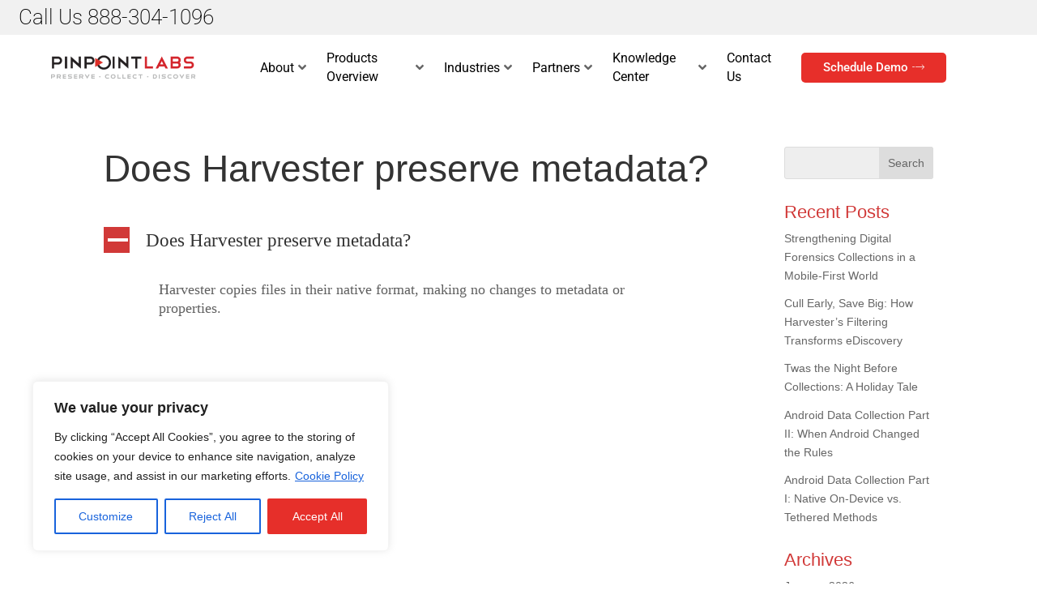

--- FILE ---
content_type: text/css
request_url: https://pinpointlabs.com/wp-content/themes/Divi-child/style.css?ver=1.0.1449613690
body_size: 7
content:
/*
Theme Name: Pinpoint Labs
Template: Divi
Author: Pinpoint Labs- Child Theme
Version: 1.0.1449613690
Updated: 2015-12-08 22:28:10
*/

